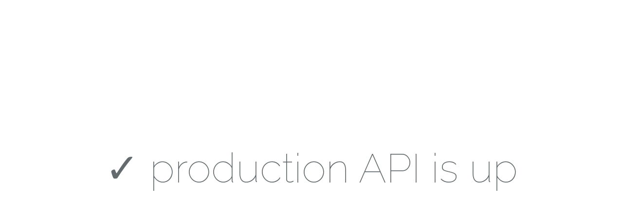

--- FILE ---
content_type: text/html; charset=UTF-8
request_url: http://api.wbur.org/
body_size: 611
content:
<!doctype html>
<html>
    <head>
        <meta charset="utf-8">
        <meta http-equiv="X-UA-Compatible" content="IE=edge">
        <meta name="viewport" content="width=device-width, initial-scale=1">

        <title>✓</title>

        <!-- Fonts -->
        <link href="https://fonts.googleapis.com/css?family=Raleway:100,600" rel="stylesheet" type="text/css">

        <!-- Styles -->
        <style>
            html, body {
                background-color: #fff;
                color: #636b6f;
                font-family: 'Raleway', sans-serif;
                font-weight: 100;
                height: 100vh;
                margin: 0;
            }

            .full-height {
                height: 100vh;
            }

            .flex-center {
                align-items: center;
                display: flex;
                justify-content: center;
            }

            .position-ref {
                position: relative;
            }

            .content {
                text-align: center;
            }

            .title {
                font-size: 84px;
            }

            .m-b-md {
                margin-bottom: 30px;
            }
        </style>
    </head>
    <body>
        <div class="flex-center position-ref full-height">
            <div class="content">
                <div class="title m-b-md">
                    ✓ production API is up
                </div>
            </div>
        </div>
    </body>
</html>
